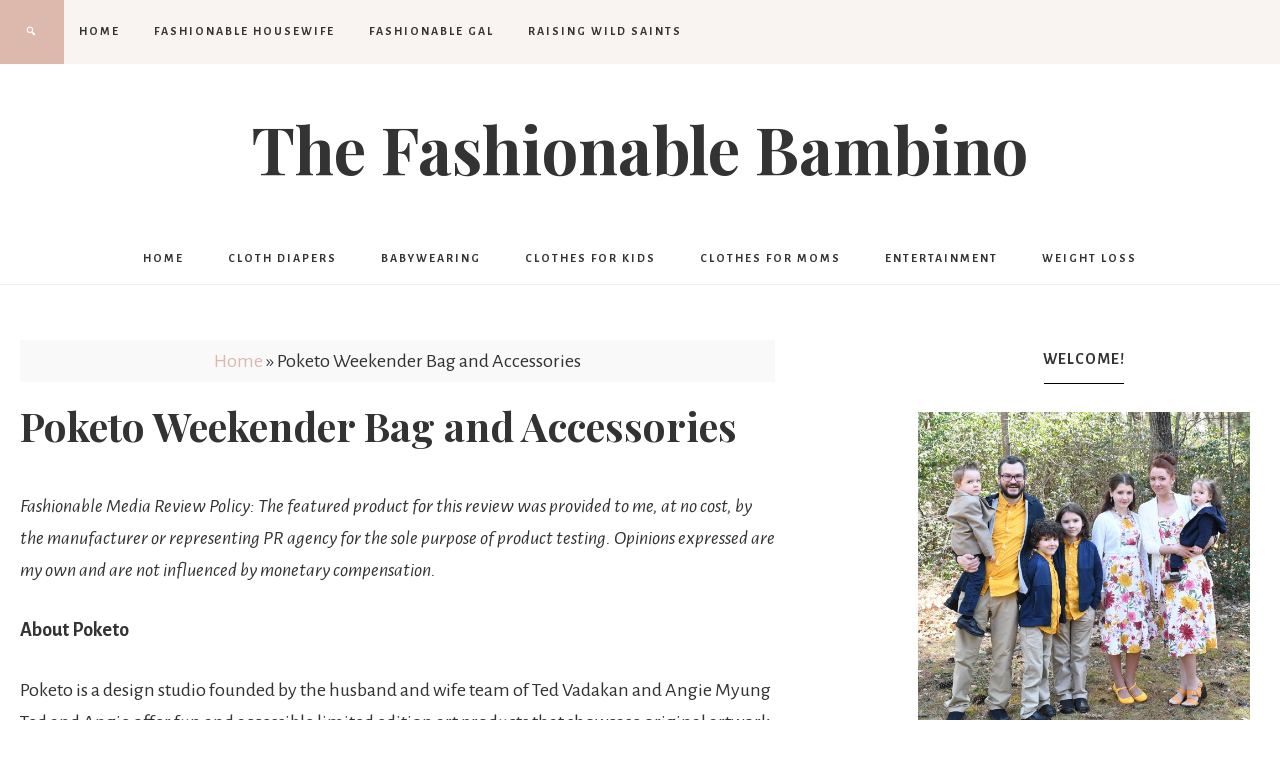

--- FILE ---
content_type: text/html; charset=UTF-8
request_url: https://www.thefashionablebambino.com/2010/09/04/poketo-weekender-bag-and-accessories/
body_size: 13467
content:
<!DOCTYPE html>
<html lang="en-US">
<head >
<meta charset="UTF-8" />
<meta name="viewport" content="width=device-width, initial-scale=1" />
<!-- Start GADSWPV-3.17 --><script defer type="text/javascript" src="//bcdn.grmtas.com/pub/ga_pub_10801.js"></script><!-- End GADSWPV-3.17 --><meta name='robots' content='index, follow, max-image-preview:large, max-snippet:-1, max-video-preview:-1' />

	<!-- This site is optimized with the Yoast SEO plugin v26.6 - https://yoast.com/wordpress/plugins/seo/ -->
	<title>Poketo Weekender Bag and Accessories - The Fashionable Bambino</title>
	<link rel="canonical" href="https://www.thefashionablebambino.com/2010/09/04/poketo-weekender-bag-and-accessories/" />
	<meta property="og:locale" content="en_US" />
	<meta property="og:type" content="article" />
	<meta property="og:title" content="Poketo Weekender Bag and Accessories - The Fashionable Bambino" />
	<meta property="og:description" content="Fashionable Media Review Policy: The featured product for this review was provided to me, at no cost, by the manufacturer or representing PR agency for the sole purpose of product testing. Opinions expressed are my own and are not influenced by monetary compensation. About Poketo Poketo is a design studio founded by the husband and ... Read More about Poketo Weekender Bag and Accessories" />
	<meta property="og:url" content="https://www.thefashionablebambino.com/2010/09/04/poketo-weekender-bag-and-accessories/" />
	<meta property="og:site_name" content="The Fashionable Bambino" />
	<meta property="article:publisher" content="https://www.facebook.com/TheFashionableBambino" />
	<meta property="article:published_time" content="2010-09-04T12:00:13+00:00" />
	<meta property="og:image" content="https://www.thefashionablebambino.com/wp-content/uploads/2010/09/FUNDERBURGH-UMBRELLA-L-490x423.jpg" />
	<meta name="author" content="Theresa Gould" />
	<meta name="twitter:card" content="summary_large_image" />
	<meta name="twitter:creator" content="@fashionablebaby" />
	<meta name="twitter:site" content="@fashionablebaby" />
	<meta name="twitter:label1" content="Written by" />
	<meta name="twitter:data1" content="Theresa Gould" />
	<meta name="twitter:label2" content="Est. reading time" />
	<meta name="twitter:data2" content="2 minutes" />
	<script type="application/ld+json" class="yoast-schema-graph">{"@context":"https://schema.org","@graph":[{"@type":"Article","@id":"https://www.thefashionablebambino.com/2010/09/04/poketo-weekender-bag-and-accessories/#article","isPartOf":{"@id":"https://www.thefashionablebambino.com/2010/09/04/poketo-weekender-bag-and-accessories/"},"author":{"name":"Theresa Gould","@id":"https://www.thefashionablebambino.com/#/schema/person/539a7fd614a0c678280fef40119b0863"},"headline":"Poketo Weekender Bag and Accessories","datePublished":"2010-09-04T12:00:13+00:00","mainEntityOfPage":{"@id":"https://www.thefashionablebambino.com/2010/09/04/poketo-weekender-bag-and-accessories/"},"wordCount":375,"publisher":{"@id":"https://www.thefashionablebambino.com/#organization"},"image":{"@id":"https://www.thefashionablebambino.com/2010/09/04/poketo-weekender-bag-and-accessories/#primaryimage"},"thumbnailUrl":"https://www.thefashionablebambino.com/wp-content/uploads/2010/09/FUNDERBURGH-UMBRELLA-L-490x423.jpg","keywords":["Bags &amp; Totes","Diaper Bag","Handbag","Poketo","Poketo at Target","Poketo Weekender Bag","Umbrella","Water Bottle","Weekender Bag"],"articleSection":["Bags &amp; Totes"],"inLanguage":"en-US"},{"@type":"WebPage","@id":"https://www.thefashionablebambino.com/2010/09/04/poketo-weekender-bag-and-accessories/","url":"https://www.thefashionablebambino.com/2010/09/04/poketo-weekender-bag-and-accessories/","name":"Poketo Weekender Bag and Accessories - The Fashionable Bambino","isPartOf":{"@id":"https://www.thefashionablebambino.com/#website"},"primaryImageOfPage":{"@id":"https://www.thefashionablebambino.com/2010/09/04/poketo-weekender-bag-and-accessories/#primaryimage"},"image":{"@id":"https://www.thefashionablebambino.com/2010/09/04/poketo-weekender-bag-and-accessories/#primaryimage"},"thumbnailUrl":"https://www.thefashionablebambino.com/wp-content/uploads/2010/09/FUNDERBURGH-UMBRELLA-L-490x423.jpg","datePublished":"2010-09-04T12:00:13+00:00","breadcrumb":{"@id":"https://www.thefashionablebambino.com/2010/09/04/poketo-weekender-bag-and-accessories/#breadcrumb"},"inLanguage":"en-US","potentialAction":[{"@type":"ReadAction","target":["https://www.thefashionablebambino.com/2010/09/04/poketo-weekender-bag-and-accessories/"]}]},{"@type":"ImageObject","inLanguage":"en-US","@id":"https://www.thefashionablebambino.com/2010/09/04/poketo-weekender-bag-and-accessories/#primaryimage","url":"https://www.thefashionablebambino.com/wp-content/uploads/2010/09/FUNDERBURGH-UMBRELLA-L.jpg","contentUrl":"https://www.thefashionablebambino.com/wp-content/uploads/2010/09/FUNDERBURGH-UMBRELLA-L.jpg","width":660,"height":570},{"@type":"BreadcrumbList","@id":"https://www.thefashionablebambino.com/2010/09/04/poketo-weekender-bag-and-accessories/#breadcrumb","itemListElement":[{"@type":"ListItem","position":1,"name":"Home","item":"https://www.thefashionablebambino.com/"},{"@type":"ListItem","position":2,"name":"Poketo Weekender Bag and Accessories"}]},{"@type":"WebSite","@id":"https://www.thefashionablebambino.com/#website","url":"https://www.thefashionablebambino.com/","name":"The Fashionable Bambino","description":"Everything for making your baby fashionable!","publisher":{"@id":"https://www.thefashionablebambino.com/#organization"},"potentialAction":[{"@type":"SearchAction","target":{"@type":"EntryPoint","urlTemplate":"https://www.thefashionablebambino.com/?s={search_term_string}"},"query-input":{"@type":"PropertyValueSpecification","valueRequired":true,"valueName":"search_term_string"}}],"inLanguage":"en-US"},{"@type":"Organization","@id":"https://www.thefashionablebambino.com/#organization","name":"The Fashionable Bambino","url":"https://www.thefashionablebambino.com/","logo":{"@type":"ImageObject","inLanguage":"en-US","@id":"https://www.thefashionablebambino.com/#/schema/logo/image/","url":"https://www.thefashionablebambino.com/wp-content/uploads/2009/11/bambinoheader.jpg","contentUrl":"https://www.thefashionablebambino.com/wp-content/uploads/2009/11/bambinoheader.jpg","width":300,"height":240,"caption":"The Fashionable Bambino"},"image":{"@id":"https://www.thefashionablebambino.com/#/schema/logo/image/"},"sameAs":["https://www.facebook.com/TheFashionableBambino","https://x.com/fashionablebaby"]},{"@type":"Person","@id":"https://www.thefashionablebambino.com/#/schema/person/539a7fd614a0c678280fef40119b0863","name":"Theresa Gould","image":{"@type":"ImageObject","inLanguage":"en-US","@id":"https://www.thefashionablebambino.com/#/schema/person/image/","url":"https://secure.gravatar.com/avatar/fe637f14f7c9866f2f0a590748d11eeb36ea0315dbb3794efeda76a7f8b2f72f?s=96&d=mm&r=g","contentUrl":"https://secure.gravatar.com/avatar/fe637f14f7c9866f2f0a590748d11eeb36ea0315dbb3794efeda76a7f8b2f72f?s=96&d=mm&r=g","caption":"Theresa Gould"},"description":"Homeschooling, breastfeeding, cloth diapering, natural parenting mom to 8 beautiful children!","url":"https://www.thefashionablebambino.com/author/theresa/"}]}</script>
	<!-- / Yoast SEO plugin. -->


<link rel='dns-prefetch' href='//fonts.googleapis.com' />
<link rel='dns-prefetch' href='//code.ionicframework.com' />
<link rel='dns-prefetch' href='//pro.ip-api.com' />
<link rel='dns-prefetch' href='//js.sddan.com' />
<link rel='dns-prefetch' href='//secure.adnxs.com' />
<link rel='dns-prefetch' href='//ib.adnxs.com' />
<link rel='dns-prefetch' href='//prebid.adnxs.com' />
<link rel='dns-prefetch' href='//as.casalemedia.com' />
<link rel='dns-prefetch' href='//fastlane.rubiconproject.com' />
<link rel='dns-prefetch' href='//amazon-adsystem.com' />
<link rel='dns-prefetch' href='//ads.pubmatic.com' />
<link rel='dns-prefetch' href='//ap.lijit.com' />
<link rel='dns-prefetch' href='//g2.gumgum.com' />
<link rel='dns-prefetch' href='//ps.eyeota.net' />
<link rel='dns-prefetch' href='//googlesyndication.com' />
<link rel="alternate" type="application/rss+xml" title="The Fashionable Bambino &raquo; Feed" href="https://www.thefashionablebambino.com/feed/" />
<link rel="alternate" type="application/rss+xml" title="The Fashionable Bambino &raquo; Comments Feed" href="https://www.thefashionablebambino.com/comments/feed/" />
<link rel="alternate" type="application/rss+xml" title="The Fashionable Bambino &raquo; Poketo Weekender Bag and Accessories Comments Feed" href="https://www.thefashionablebambino.com/2010/09/04/poketo-weekender-bag-and-accessories/feed/" />
<link rel="alternate" title="oEmbed (JSON)" type="application/json+oembed" href="https://www.thefashionablebambino.com/wp-json/oembed/1.0/embed?url=https%3A%2F%2Fwww.thefashionablebambino.com%2F2010%2F09%2F04%2Fpoketo-weekender-bag-and-accessories%2F" />
<link rel="alternate" title="oEmbed (XML)" type="text/xml+oembed" href="https://www.thefashionablebambino.com/wp-json/oembed/1.0/embed?url=https%3A%2F%2Fwww.thefashionablebambino.com%2F2010%2F09%2F04%2Fpoketo-weekender-bag-and-accessories%2F&#038;format=xml" />
<style id='wp-img-auto-sizes-contain-inline-css' type='text/css'>
img:is([sizes=auto i],[sizes^="auto," i]){contain-intrinsic-size:3000px 1500px}
/*# sourceURL=wp-img-auto-sizes-contain-inline-css */
</style>
<link rel='stylesheet' id='beloved-theme-css' href='https://www.thefashionablebambino.com/wp-content/themes/restored316-beloved/style.css?ver=1.0.0' type='text/css' media='all' />
<style id='wp-emoji-styles-inline-css' type='text/css'>

	img.wp-smiley, img.emoji {
		display: inline !important;
		border: none !important;
		box-shadow: none !important;
		height: 1em !important;
		width: 1em !important;
		margin: 0 0.07em !important;
		vertical-align: -0.1em !important;
		background: none !important;
		padding: 0 !important;
	}
/*# sourceURL=wp-emoji-styles-inline-css */
</style>
<style id='wp-block-library-inline-css' type='text/css'>
:root{--wp-block-synced-color:#7a00df;--wp-block-synced-color--rgb:122,0,223;--wp-bound-block-color:var(--wp-block-synced-color);--wp-editor-canvas-background:#ddd;--wp-admin-theme-color:#007cba;--wp-admin-theme-color--rgb:0,124,186;--wp-admin-theme-color-darker-10:#006ba1;--wp-admin-theme-color-darker-10--rgb:0,107,160.5;--wp-admin-theme-color-darker-20:#005a87;--wp-admin-theme-color-darker-20--rgb:0,90,135;--wp-admin-border-width-focus:2px}@media (min-resolution:192dpi){:root{--wp-admin-border-width-focus:1.5px}}.wp-element-button{cursor:pointer}:root .has-very-light-gray-background-color{background-color:#eee}:root .has-very-dark-gray-background-color{background-color:#313131}:root .has-very-light-gray-color{color:#eee}:root .has-very-dark-gray-color{color:#313131}:root .has-vivid-green-cyan-to-vivid-cyan-blue-gradient-background{background:linear-gradient(135deg,#00d084,#0693e3)}:root .has-purple-crush-gradient-background{background:linear-gradient(135deg,#34e2e4,#4721fb 50%,#ab1dfe)}:root .has-hazy-dawn-gradient-background{background:linear-gradient(135deg,#faaca8,#dad0ec)}:root .has-subdued-olive-gradient-background{background:linear-gradient(135deg,#fafae1,#67a671)}:root .has-atomic-cream-gradient-background{background:linear-gradient(135deg,#fdd79a,#004a59)}:root .has-nightshade-gradient-background{background:linear-gradient(135deg,#330968,#31cdcf)}:root .has-midnight-gradient-background{background:linear-gradient(135deg,#020381,#2874fc)}:root{--wp--preset--font-size--normal:16px;--wp--preset--font-size--huge:42px}.has-regular-font-size{font-size:1em}.has-larger-font-size{font-size:2.625em}.has-normal-font-size{font-size:var(--wp--preset--font-size--normal)}.has-huge-font-size{font-size:var(--wp--preset--font-size--huge)}.has-text-align-center{text-align:center}.has-text-align-left{text-align:left}.has-text-align-right{text-align:right}.has-fit-text{white-space:nowrap!important}#end-resizable-editor-section{display:none}.aligncenter{clear:both}.items-justified-left{justify-content:flex-start}.items-justified-center{justify-content:center}.items-justified-right{justify-content:flex-end}.items-justified-space-between{justify-content:space-between}.screen-reader-text{border:0;clip-path:inset(50%);height:1px;margin:-1px;overflow:hidden;padding:0;position:absolute;width:1px;word-wrap:normal!important}.screen-reader-text:focus{background-color:#ddd;clip-path:none;color:#444;display:block;font-size:1em;height:auto;left:5px;line-height:normal;padding:15px 23px 14px;text-decoration:none;top:5px;width:auto;z-index:100000}html :where(.has-border-color){border-style:solid}html :where([style*=border-top-color]){border-top-style:solid}html :where([style*=border-right-color]){border-right-style:solid}html :where([style*=border-bottom-color]){border-bottom-style:solid}html :where([style*=border-left-color]){border-left-style:solid}html :where([style*=border-width]){border-style:solid}html :where([style*=border-top-width]){border-top-style:solid}html :where([style*=border-right-width]){border-right-style:solid}html :where([style*=border-bottom-width]){border-bottom-style:solid}html :where([style*=border-left-width]){border-left-style:solid}html :where(img[class*=wp-image-]){height:auto;max-width:100%}:where(figure){margin:0 0 1em}html :where(.is-position-sticky){--wp-admin--admin-bar--position-offset:var(--wp-admin--admin-bar--height,0px)}@media screen and (max-width:600px){html :where(.is-position-sticky){--wp-admin--admin-bar--position-offset:0px}}

/*# sourceURL=wp-block-library-inline-css */
</style><style id='global-styles-inline-css' type='text/css'>
:root{--wp--preset--aspect-ratio--square: 1;--wp--preset--aspect-ratio--4-3: 4/3;--wp--preset--aspect-ratio--3-4: 3/4;--wp--preset--aspect-ratio--3-2: 3/2;--wp--preset--aspect-ratio--2-3: 2/3;--wp--preset--aspect-ratio--16-9: 16/9;--wp--preset--aspect-ratio--9-16: 9/16;--wp--preset--color--black: #000000;--wp--preset--color--cyan-bluish-gray: #abb8c3;--wp--preset--color--white: #ffffff;--wp--preset--color--pale-pink: #f78da7;--wp--preset--color--vivid-red: #cf2e2e;--wp--preset--color--luminous-vivid-orange: #ff6900;--wp--preset--color--luminous-vivid-amber: #fcb900;--wp--preset--color--light-green-cyan: #7bdcb5;--wp--preset--color--vivid-green-cyan: #00d084;--wp--preset--color--pale-cyan-blue: #8ed1fc;--wp--preset--color--vivid-cyan-blue: #0693e3;--wp--preset--color--vivid-purple: #9b51e0;--wp--preset--color--light-gray: #f9f9f9;--wp--preset--color--light-pink: #fbf5f3;--wp--preset--color--medium-pink: #f0dcd5;--wp--preset--color--dark-pink: #dcb8ad;--wp--preset--color--dark-gray: #333;--wp--preset--gradient--vivid-cyan-blue-to-vivid-purple: linear-gradient(135deg,rgb(6,147,227) 0%,rgb(155,81,224) 100%);--wp--preset--gradient--light-green-cyan-to-vivid-green-cyan: linear-gradient(135deg,rgb(122,220,180) 0%,rgb(0,208,130) 100%);--wp--preset--gradient--luminous-vivid-amber-to-luminous-vivid-orange: linear-gradient(135deg,rgb(252,185,0) 0%,rgb(255,105,0) 100%);--wp--preset--gradient--luminous-vivid-orange-to-vivid-red: linear-gradient(135deg,rgb(255,105,0) 0%,rgb(207,46,46) 100%);--wp--preset--gradient--very-light-gray-to-cyan-bluish-gray: linear-gradient(135deg,rgb(238,238,238) 0%,rgb(169,184,195) 100%);--wp--preset--gradient--cool-to-warm-spectrum: linear-gradient(135deg,rgb(74,234,220) 0%,rgb(151,120,209) 20%,rgb(207,42,186) 40%,rgb(238,44,130) 60%,rgb(251,105,98) 80%,rgb(254,248,76) 100%);--wp--preset--gradient--blush-light-purple: linear-gradient(135deg,rgb(255,206,236) 0%,rgb(152,150,240) 100%);--wp--preset--gradient--blush-bordeaux: linear-gradient(135deg,rgb(254,205,165) 0%,rgb(254,45,45) 50%,rgb(107,0,62) 100%);--wp--preset--gradient--luminous-dusk: linear-gradient(135deg,rgb(255,203,112) 0%,rgb(199,81,192) 50%,rgb(65,88,208) 100%);--wp--preset--gradient--pale-ocean: linear-gradient(135deg,rgb(255,245,203) 0%,rgb(182,227,212) 50%,rgb(51,167,181) 100%);--wp--preset--gradient--electric-grass: linear-gradient(135deg,rgb(202,248,128) 0%,rgb(113,206,126) 100%);--wp--preset--gradient--midnight: linear-gradient(135deg,rgb(2,3,129) 0%,rgb(40,116,252) 100%);--wp--preset--font-size--small: 12px;--wp--preset--font-size--medium: 20px;--wp--preset--font-size--large: 20px;--wp--preset--font-size--x-large: 42px;--wp--preset--font-size--normal: 16px;--wp--preset--font-size--larger: 24px;--wp--preset--spacing--20: 0.44rem;--wp--preset--spacing--30: 0.67rem;--wp--preset--spacing--40: 1rem;--wp--preset--spacing--50: 1.5rem;--wp--preset--spacing--60: 2.25rem;--wp--preset--spacing--70: 3.38rem;--wp--preset--spacing--80: 5.06rem;--wp--preset--shadow--natural: 6px 6px 9px rgba(0, 0, 0, 0.2);--wp--preset--shadow--deep: 12px 12px 50px rgba(0, 0, 0, 0.4);--wp--preset--shadow--sharp: 6px 6px 0px rgba(0, 0, 0, 0.2);--wp--preset--shadow--outlined: 6px 6px 0px -3px rgb(255, 255, 255), 6px 6px rgb(0, 0, 0);--wp--preset--shadow--crisp: 6px 6px 0px rgb(0, 0, 0);}:where(.is-layout-flex){gap: 0.5em;}:where(.is-layout-grid){gap: 0.5em;}body .is-layout-flex{display: flex;}.is-layout-flex{flex-wrap: wrap;align-items: center;}.is-layout-flex > :is(*, div){margin: 0;}body .is-layout-grid{display: grid;}.is-layout-grid > :is(*, div){margin: 0;}:where(.wp-block-columns.is-layout-flex){gap: 2em;}:where(.wp-block-columns.is-layout-grid){gap: 2em;}:where(.wp-block-post-template.is-layout-flex){gap: 1.25em;}:where(.wp-block-post-template.is-layout-grid){gap: 1.25em;}.has-black-color{color: var(--wp--preset--color--black) !important;}.has-cyan-bluish-gray-color{color: var(--wp--preset--color--cyan-bluish-gray) !important;}.has-white-color{color: var(--wp--preset--color--white) !important;}.has-pale-pink-color{color: var(--wp--preset--color--pale-pink) !important;}.has-vivid-red-color{color: var(--wp--preset--color--vivid-red) !important;}.has-luminous-vivid-orange-color{color: var(--wp--preset--color--luminous-vivid-orange) !important;}.has-luminous-vivid-amber-color{color: var(--wp--preset--color--luminous-vivid-amber) !important;}.has-light-green-cyan-color{color: var(--wp--preset--color--light-green-cyan) !important;}.has-vivid-green-cyan-color{color: var(--wp--preset--color--vivid-green-cyan) !important;}.has-pale-cyan-blue-color{color: var(--wp--preset--color--pale-cyan-blue) !important;}.has-vivid-cyan-blue-color{color: var(--wp--preset--color--vivid-cyan-blue) !important;}.has-vivid-purple-color{color: var(--wp--preset--color--vivid-purple) !important;}.has-black-background-color{background-color: var(--wp--preset--color--black) !important;}.has-cyan-bluish-gray-background-color{background-color: var(--wp--preset--color--cyan-bluish-gray) !important;}.has-white-background-color{background-color: var(--wp--preset--color--white) !important;}.has-pale-pink-background-color{background-color: var(--wp--preset--color--pale-pink) !important;}.has-vivid-red-background-color{background-color: var(--wp--preset--color--vivid-red) !important;}.has-luminous-vivid-orange-background-color{background-color: var(--wp--preset--color--luminous-vivid-orange) !important;}.has-luminous-vivid-amber-background-color{background-color: var(--wp--preset--color--luminous-vivid-amber) !important;}.has-light-green-cyan-background-color{background-color: var(--wp--preset--color--light-green-cyan) !important;}.has-vivid-green-cyan-background-color{background-color: var(--wp--preset--color--vivid-green-cyan) !important;}.has-pale-cyan-blue-background-color{background-color: var(--wp--preset--color--pale-cyan-blue) !important;}.has-vivid-cyan-blue-background-color{background-color: var(--wp--preset--color--vivid-cyan-blue) !important;}.has-vivid-purple-background-color{background-color: var(--wp--preset--color--vivid-purple) !important;}.has-black-border-color{border-color: var(--wp--preset--color--black) !important;}.has-cyan-bluish-gray-border-color{border-color: var(--wp--preset--color--cyan-bluish-gray) !important;}.has-white-border-color{border-color: var(--wp--preset--color--white) !important;}.has-pale-pink-border-color{border-color: var(--wp--preset--color--pale-pink) !important;}.has-vivid-red-border-color{border-color: var(--wp--preset--color--vivid-red) !important;}.has-luminous-vivid-orange-border-color{border-color: var(--wp--preset--color--luminous-vivid-orange) !important;}.has-luminous-vivid-amber-border-color{border-color: var(--wp--preset--color--luminous-vivid-amber) !important;}.has-light-green-cyan-border-color{border-color: var(--wp--preset--color--light-green-cyan) !important;}.has-vivid-green-cyan-border-color{border-color: var(--wp--preset--color--vivid-green-cyan) !important;}.has-pale-cyan-blue-border-color{border-color: var(--wp--preset--color--pale-cyan-blue) !important;}.has-vivid-cyan-blue-border-color{border-color: var(--wp--preset--color--vivid-cyan-blue) !important;}.has-vivid-purple-border-color{border-color: var(--wp--preset--color--vivid-purple) !important;}.has-vivid-cyan-blue-to-vivid-purple-gradient-background{background: var(--wp--preset--gradient--vivid-cyan-blue-to-vivid-purple) !important;}.has-light-green-cyan-to-vivid-green-cyan-gradient-background{background: var(--wp--preset--gradient--light-green-cyan-to-vivid-green-cyan) !important;}.has-luminous-vivid-amber-to-luminous-vivid-orange-gradient-background{background: var(--wp--preset--gradient--luminous-vivid-amber-to-luminous-vivid-orange) !important;}.has-luminous-vivid-orange-to-vivid-red-gradient-background{background: var(--wp--preset--gradient--luminous-vivid-orange-to-vivid-red) !important;}.has-very-light-gray-to-cyan-bluish-gray-gradient-background{background: var(--wp--preset--gradient--very-light-gray-to-cyan-bluish-gray) !important;}.has-cool-to-warm-spectrum-gradient-background{background: var(--wp--preset--gradient--cool-to-warm-spectrum) !important;}.has-blush-light-purple-gradient-background{background: var(--wp--preset--gradient--blush-light-purple) !important;}.has-blush-bordeaux-gradient-background{background: var(--wp--preset--gradient--blush-bordeaux) !important;}.has-luminous-dusk-gradient-background{background: var(--wp--preset--gradient--luminous-dusk) !important;}.has-pale-ocean-gradient-background{background: var(--wp--preset--gradient--pale-ocean) !important;}.has-electric-grass-gradient-background{background: var(--wp--preset--gradient--electric-grass) !important;}.has-midnight-gradient-background{background: var(--wp--preset--gradient--midnight) !important;}.has-small-font-size{font-size: var(--wp--preset--font-size--small) !important;}.has-medium-font-size{font-size: var(--wp--preset--font-size--medium) !important;}.has-large-font-size{font-size: var(--wp--preset--font-size--large) !important;}.has-x-large-font-size{font-size: var(--wp--preset--font-size--x-large) !important;}
/*# sourceURL=global-styles-inline-css */
</style>

<style id='classic-theme-styles-inline-css' type='text/css'>
/*! This file is auto-generated */
.wp-block-button__link{color:#fff;background-color:#32373c;border-radius:9999px;box-shadow:none;text-decoration:none;padding:calc(.667em + 2px) calc(1.333em + 2px);font-size:1.125em}.wp-block-file__button{background:#32373c;color:#fff;text-decoration:none}
/*# sourceURL=/wp-includes/css/classic-themes.min.css */
</style>
<link rel='stylesheet' id='google-font-css' href='//fonts.googleapis.com/css?family=Alegreya+Sans%3A400%2C400i%2C700%2C700i%7CCantarell%3A700%7CPlayfair+Display%3A700%2C700i&#038;ver=6.9' type='text/css' media='all' />
<link rel='stylesheet' id='ionicons-css' href='//code.ionicframework.com/ionicons/2.0.1/css/ionicons.min.css?ver=1.0.0' type='text/css' media='all' />
<link rel='stylesheet' id='dashicons-css' href='https://www.thefashionablebambino.com/wp-includes/css/dashicons.min.css?ver=6.9' type='text/css' media='all' />
<link rel='stylesheet' id='beloved-gutenberg-css' href='https://www.thefashionablebambino.com/wp-content/themes/restored316-beloved/lib/gutenberg/front-end.css?ver=1.0.0' type='text/css' media='all' />
<script type="text/javascript" src="https://www.thefashionablebambino.com/wp-includes/js/jquery/jquery.min.js?ver=3.7.1" id="jquery-core-js"></script>
<script type="text/javascript" src="https://www.thefashionablebambino.com/wp-includes/js/jquery/jquery-migrate.min.js?ver=3.4.1" id="jquery-migrate-js"></script>
<script type="text/javascript" src="https://www.thefashionablebambino.com/wp-content/themes/restored316-beloved/js/global.js?ver=1.0.0" id="beloved-global-script-js"></script>
<link rel="https://api.w.org/" href="https://www.thefashionablebambino.com/wp-json/" /><link rel="alternate" title="JSON" type="application/json" href="https://www.thefashionablebambino.com/wp-json/wp/v2/posts/13652" /><link rel="EditURI" type="application/rsd+xml" title="RSD" href="https://www.thefashionablebambino.com/xmlrpc.php?rsd" />
<meta name="generator" content="WordPress 6.9" />
<link rel='shortlink' href='https://www.thefashionablebambino.com/?p=13652' />
<meta name="gads" content="3.17" /><link rel="icon" href="https://www.thefashionablebambino.com/wp-content/themes/restored316-beloved/images/favicon.ico" />
<!--meta name="google-site-verification" content="a96_ME2JL64xnNtOlK1jNV5SBU4JVPMDvjW-xDSMtGM" /-->

<!-- Global site tag (gtag.js) - Google Analytics -->
<script async src="https://www.googletagmanager.com/gtag/js?id=UA-5465409-2"></script>
<script>
  window.dataLayer = window.dataLayer || [];
  function gtag(){dataLayer.push(arguments);}
  gtag('js', new Date());

  gtag('config', 'UA-5465409-2');
</script>
</head>
<body class="wp-singular post-template-default single single-post postid-13652 single-format-standard wp-embed-responsive wp-theme-genesis wp-child-theme-restored316-beloved header-image header-full-width content-sidebar genesis-breadcrumbs-visible genesis-footer-widgets-visible theme-blackpink">
<!-- Start GADSWPV-3.17 --><!-- End GADSWPV-3.17 --><div class="site-container"><nav class="nav-primary" aria-label="Main"><div class="wrap"><ul id="menu-sites" class="menu genesis-nav-menu menu-primary"><li id="menu-item-27325" class="menu-item menu-item-type-custom menu-item-object-custom menu-item-home menu-item-27325"><a href="https://www.thefashionablebambino.com/"><span >HOME</span></a></li>
<li id="menu-item-25167" class="menu-item menu-item-type-custom menu-item-object-custom menu-item-25167"><a href="http://www.thefashionablehousewife.com"><span >Fashionable Housewife</span></a></li>
<li id="menu-item-25196" class="menu-item menu-item-type-custom menu-item-object-custom menu-item-25196"><a href="http://www.thefashionablegal.com"><span >Fashionable Gal</span></a></li>
<li id="menu-item-64103" class="menu-item menu-item-type-custom menu-item-object-custom menu-item-64103"><a href="https://www.raisingwildsaints.com"><span >Raising Wild Saints</span></a></li>
<li class="search"><a id="main-nav-search-link" class="icon-search"></a><div class="search-div"><form class="search-form" method="get" action="https://www.thefashionablebambino.com/" role="search"><input class="search-form-input" type="search" name="s" id="searchform-1" placeholder="Search . . ."><input class="search-form-submit" type="submit" value="Go"><meta content="https://www.thefashionablebambino.com/?s={s}"></form></div></li></ul></div></nav><header class="site-header"><div class="wrap"><div class="title-area"><p class="site-title"><a href="https://www.thefashionablebambino.com/">The Fashionable Bambino</a></p></div></div></header><nav class="nav-secondary" aria-label="Secondary"><div class="wrap"><ul id="menu-under-header" class="menu genesis-nav-menu menu-secondary"><li id="menu-item-27930" class="home menu-item menu-item-type-custom menu-item-object-custom menu-item-27930"><a href="/index.php"><span >home</span></a></li>
<li id="menu-item-27327" class="menu-item menu-item-type-taxonomy menu-item-object-category menu-item-27327"><a href="https://www.thefashionablebambino.com/category/parenting/diapering/"><span >Cloth Diapers</span></a></li>
<li id="menu-item-27328" class="menu-item menu-item-type-taxonomy menu-item-object-category menu-item-27328"><a href="https://www.thefashionablebambino.com/category/parenting/babywearing/"><span >Babywearing</span></a></li>
<li id="menu-item-25171" class="menu-item menu-item-type-taxonomy menu-item-object-category menu-item-has-children menu-item-25171"><a href="https://www.thefashionablebambino.com/category/childrens-clothing/"><span >Clothes for Kids</span></a>
<ul class="sub-menu">
	<li id="menu-item-25177" class="menu-item menu-item-type-taxonomy menu-item-object-category menu-item-25177"><a href="https://www.thefashionablebambino.com/category/shoes-for-kids/"><span >Shoes For Kids</span></a></li>
</ul>
</li>
<li id="menu-item-25172" class="menu-item menu-item-type-taxonomy menu-item-object-category menu-item-has-children menu-item-25172"><a href="https://www.thefashionablebambino.com/category/clothes-for-moms/"><span >Clothes for Moms</span></a>
<ul class="sub-menu">
	<li id="menu-item-25178" class="menu-item menu-item-type-taxonomy menu-item-object-category menu-item-25178"><a href="https://www.thefashionablebambino.com/category/shoes-for-mom/"><span >Shoes for Mom</span></a></li>
	<li id="menu-item-25175" class="menu-item menu-item-type-taxonomy menu-item-object-category menu-item-25175"><a href="https://www.thefashionablebambino.com/category/maternity-pregnancy/"><span >Maternity</span></a></li>
	<li id="menu-item-25176" class="menu-item menu-item-type-taxonomy menu-item-object-category menu-item-25176"><a href="https://www.thefashionablebambino.com/category/parenting/breastfeeding/nursing-bras-tops/"><span >Nursing Bras &#038; Tops</span></a></li>
</ul>
</li>
<li id="menu-item-25173" class="menu-item menu-item-type-taxonomy menu-item-object-category menu-item-has-children menu-item-25173"><a href="https://www.thefashionablebambino.com/category/entertainment/"><span >Entertainment</span></a>
<ul class="sub-menu">
	<li id="menu-item-25174" class="menu-item menu-item-type-taxonomy menu-item-object-category menu-item-25174"><a href="https://www.thefashionablebambino.com/category/entertainment/music/"><span >Music</span></a></li>
	<li id="menu-item-25179" class="menu-item menu-item-type-taxonomy menu-item-object-category menu-item-25179"><a href="https://www.thefashionablebambino.com/category/entertainment/technology/"><span >Technology</span></a></li>
</ul>
</li>
<li id="menu-item-25180" class="menu-item menu-item-type-taxonomy menu-item-object-category menu-item-has-children menu-item-25180"><a href="https://www.thefashionablebambino.com/category/health-fitness/weight-loss-health-fitness/"><span >Weight Loss</span></a>
<ul class="sub-menu">
	<li id="menu-item-25181" class="menu-item menu-item-type-taxonomy menu-item-object-category menu-item-25181"><a href="https://www.thefashionablebambino.com/category/health-fitness/"><span >Health &#038; Fitness</span></a></li>
</ul>
</li>
</ul></div></nav><div class="site-inner"><div class="content-sidebar-wrap"><main class="content"><div class="breadcrumb"><span><span><a href="https://www.thefashionablebambino.com/">Home</a></span> » <span class="breadcrumb_last" aria-current="page">Poketo Weekender Bag and Accessories</span></span></div><article class="post-13652 post type-post status-publish format-standard category-bags-totes tag-bags-totes tag-diaper-bag tag-handbag tag-poketo tag-poketo-at-target tag-poketo-weekender-bag tag-umbrella tag-water-bottle tag-weekender-bag entry" aria-label="Poketo Weekender Bag and Accessories"><header class="entry-header"><h1 class="entry-title">Poketo Weekender Bag and Accessories</h1>
</header><div class="entry-content"><p><em>Fashionable Media Review Policy: The featured product for this review was provided to me, at no cost, by the manufacturer or representing PR agency for the sole purpose of product testing. Opinions expressed are my own and are not influenced by monetary compensation.</em></p>
<p><strong>About Poketo</strong></p>
<p>Poketo is a design studio founded by the husband and wife team of Ted Vadakan and Angie Myung Ted and Angie offer fun and accessible limited edition art products that showcase original artwork by Poketoâ€™s community of celebrated international artists<br />
They offer accessories, apparel and home dÃ©corâ€”art for your everyday.</p>
<!-- Start GADSWPV-3.17 --><!-- End GADSWPV-3.17 --><!-- Start GADSWPV-3.17 --><!-- End GADSWPV-3.17 --><!-- Start GADSWPV-3.17 --><!-- End GADSWPV-3.17 --><p>The three products I received from them were designed by artist Dan Funderburgh. Dan is a wallpaper designer and artist based in Brooklyn. His patterns, prints, and installations vary in content, but all demonstrate an unabashed love for decorative arts, with influences ranging from Moorish mosaic to American op art. His work rejects the fabricated schism between art and decoration.</p>
<p><a href="http://www.target.com/Poketo-Swirls-Umbrella-Black/dp/B003N3JN68/ref=sr_1_29?ie=UTF8&#038;searchView=grid5&#038;keywords=poketo&#038;fromGsearch=true&#038;sr=1-29&#038;qid=1280945140&#038;rh=&#038;searchRank=target104545&#038;id=Poketo%20Swirls%20Umbrella%20Black&#038;node=1038576|1287991011&#038;searchSize=30&#038;searchPage=1&#038;searchNodeID=1038576|1287991011&#038;searchBinNameList=subjectbin,price,target_com_primary_color-bin,target_com_size-bin,target_com_brand-bin&#038;frombrowse=0"><br />
Umbrella</a></p>
<p><a href="https://www.thefashionablebambino.com/wp-content/uploads/2010/09/FUNDERBURGH-UMBRELLA-L.jpg"><img decoding="async" src="https://www.thefashionablebambino.com/wp-content/uploads/2010/09/FUNDERBURGH-UMBRELLA-L-490x423.jpg" alt="" title="FUNDERBURGH-UMBRELLA-L" width="490" height="423" class="aligncenter size-large wp-image-14240" /></a></p>
<p><a href="http://www.target.com/Poketo-Swirls-Water-Bottle-Black/dp/B003N49BGY/ref=sr_1_5?ie=UTF8&#038;searchView=grid5&#038;keywords=poketo&#038;fromGsearch=true&#038;sr=1-5&#038;qid=12809451">Water Bottle </a></p>
<p><a href="https://www.thefashionablebambino.com/wp-content/uploads/2010/09/FUNDERBURGH-BOTTLE-L.jpg"><img decoding="async" src="https://www.thefashionablebambino.com/wp-content/uploads/2010/09/FUNDERBURGH-BOTTLE-L-490x423.jpg" alt="" title="FUNDERBURGH-BOTTLE-L" width="490" height="423" class="aligncenter size-large wp-image-14241" /></a></p>
<p><a href="http://www.target.com/Poketo-Swirls-Large-Pocket-Tote/dp/B003N3GKAA/ref=sr_1_25?ie=UTF8&#038;searchView=grid5&#038;keywords=poketo&#038;fromGsearch=true&#038;sr=1-25&#038;qid=1280945140&#038;rh=&#038;searchRank=target104545&#038;id=Poketo%20Swirls%20Large%20Pocket%20Tote&#038;node=1038576|1287991011&#038;searchSize=30&#038;searchPage=1&#038;searchNodeID=1038576|1287991011&#038;searchBinNameList=subjectbin,price,target_com_primary_color-bin,target_com_size-bin,target_com_brand-bin&#038;frombrowse=0">Weekender Bag</a></p>
<p><a href="https://www.thefashionablebambino.com/wp-content/uploads/2010/09/FUNDERBURGH-WEEKENDER-L.jpg"><img loading="lazy" decoding="async" src="https://www.thefashionablebambino.com/wp-content/uploads/2010/09/FUNDERBURGH-WEEKENDER-L-490x423.jpg" alt="" title="FUNDERBURGH-WEEKENDER-L" width="490" height="423" class="aligncenter size-large wp-image-14242" /></a><br />
<strong><br />
My Review</strong></p>
<p>I really like these products. I especially like the unique design that Dan Funderburgh has created for them. The umbrella is like most umbrellas on the market and probably would not survive under strong gusts of wind, but very functional in rainy weather. The weekender bag is extremely roomy. It has an inside zipper pocket, plus 2 outside pockets. The straps are similar to what sturdy tote bags have for handles, so it appears that it could carry heavy loads and withstand the weight. The bag closes with a single magnetic snap. I am seriously considering using this as an extra diaper bag with all the things we will have to cart around with three children under four. I don&#8217;t think I&#8217;d use this bag for books though since the lining is made of thin polyester and may be punctured or ripped by the corner of a hardcover book.</p>
<p>The water bottle seems to have a distinct odor that concerns me, so I don&#8217;t think water will be able to sit in it for extended periods of time or the odor may taint the taste of the water. </p>
<p>You may visit <a href="http://www.poketo.com">Poketo.com</a> for more information about the company and additional product lines.</p>
</div><footer class="entry-footer"></footer></article><div class="adjacent-entry-pagination pagination"><div class="pagination-previous alignleft"><a href="https://www.thefashionablebambino.com/2010/09/03/kikou-a-unique-and-fashionable-clothing-cover-up/" rel="prev"><span class="screen-reader-text">Previous Post: </span><span class="adjacent-post-link">&#xAB; Kikou &#8211; A Unique and Fashionable Clothing Cover-up</span></a></div><div class="pagination-next alignright"><a href="https://www.thefashionablebambino.com/2010/09/05/fashions-night-out/" rel="next"><span class="screen-reader-text">Next Post: </span><span class="adjacent-post-link">Fashions Night Out &#xBB;</span></a></div></div><h2 class="screen-reader-text">Reader Interactions</h2><div class="entry-comments" id="comments"><h3>Comments</h3><ol class="comment-list">
	<li class="comment even thread-even depth-1" id="comment-7546">
	<article id="article-comment-7546">

		
		<header class="comment-header">
			<p class="comment-author">
				<img alt='' src='https://secure.gravatar.com/avatar/9b3f4f995f38015afc3dd7ee3b8ddedea9ea2e6f9b5abf0066b402a3888822b2?s=96&#038;d=mm&#038;r=g' srcset='https://secure.gravatar.com/avatar/9b3f4f995f38015afc3dd7ee3b8ddedea9ea2e6f9b5abf0066b402a3888822b2?s=192&#038;d=mm&#038;r=g 2x' class='avatar avatar-96 photo' height='96' width='96' loading='lazy' decoding='async'/><span class="comment-author-name"><a href="http://anonymouseandcheese.wordpress.com" class="comment-author-link" rel="external nofollow">Anonymouse</a></span> <span class="says">says</span>			</p>

			<p class="comment-meta"><time class="comment-time"><a class="comment-time-link" href="https://www.thefashionablebambino.com/2010/09/04/poketo-weekender-bag-and-accessories/#comment-7546">September 4, 2010 at 11:50 pm</a></time></p>		</header>

		<div class="comment-content">
			
			<p>I&#8217;m always on the look out for big bags like this &#8211; and I think you&#8217;re right, it would make a great diaper bag.  So so cute too!</p>
		</div>

		
		
	</article>
	</li><!-- #comment-## -->
</ol></div></main><aside class="sidebar sidebar-primary widget-area" role="complementary" aria-label="Primary Sidebar"><h2 class="genesis-sidebar-title screen-reader-text">Primary Sidebar</h2><section id="media_image-3" class="widget widget_media_image"><div class="widget-wrap"><h3 class="widgettitle widget-title">Welcome!</h3>
<img width="600" height="600" src="https://www.thefashionablebambino.com/wp-content/uploads/2025/03/DSC_1063-600x600.jpg" class="image wp-image-64101  attachment-large size-large" alt="Sarah-Jean Ballard" style="max-width: 100%; height: auto;" title="Welcome!" decoding="async" loading="lazy" srcset="https://www.thefashionablebambino.com/wp-content/uploads/2025/03/DSC_1063-600x600.jpg 600w, https://www.thefashionablebambino.com/wp-content/uploads/2025/03/DSC_1063-200x200.jpg 200w, https://www.thefashionablebambino.com/wp-content/uploads/2025/03/DSC_1063-150x150.jpg 150w, https://www.thefashionablebambino.com/wp-content/uploads/2025/03/DSC_1063-768x768.jpg 768w, https://www.thefashionablebambino.com/wp-content/uploads/2025/03/DSC_1063-1536x1536.jpg 1536w, https://www.thefashionablebambino.com/wp-content/uploads/2025/03/DSC_1063-2048x2048.jpg 2048w" sizes="auto, (max-width: 600px) 100vw, 600px" /></div></section>
<section id="text-5" class="widget widget_text"><div class="widget-wrap">			<div class="textwidget"><p>Welcome to <em>The Fashionable Bambino</em>, where I share all things <strong>FASHION for kids</strong>! Keep your whole family looking <em>fashionable</em>!</p>
</div>
		</div></section>
<section id="text-2" class="widget widget_text"><div class="widget-wrap">			<div class="textwidget"><div id="ga_os_14418301" style="text-align: center; overflow: visible; visibility: visible;"><script type="text/javascript">
     apntag.anq.push(function() {
        apntag.showTag('ga_os_14418301');
        });
</script></div>
<p>&nbsp;</p>
<div id="ga_14418300"><script type="text/javascript">
      ga_pa.push('ga_14418300');
      apntag.anq.push(function() {
         apntag.showTag('ga_14418300');
      });
   </script></div>
<div style="text-align: right; width: 300px; padding: 5px 0;"><img decoding="async" style="float: right; border: none;" src="http://bcdn.grmtas.com/images/gourmetads-logo.jpg" alt="logo" /></p>
<div style="width: auto; padding: 4px 5px 0 0; float: right; display: inline-block; font-family: Verdana, Geneva, sans-serif; font-size: 11px; color: #333;"><a style="text-decoration: none; color: #333;" title="Food Advertisements" href="https://www.gourmetads.com" target="_blank" rel="noopener">Food Advertisements</a> by</div>
</div>
</div>
		</div></section>
<section id="featured-page-2" class="widget featured-content featuredpage"><div class="widget-wrap"><article class="post-1536 page type-page status-publish entry" aria-label="Advertise"><header class="entry-header"><h4 class="entry-title"><a href="https://www.thefashionablebambino.com/advertise/">Advertise</a></h4></header></article></div></section>
</aside></div></div><div class="footer-widgets"><h2 class="genesis-sidebar-title screen-reader-text">Footer</h2><div class="wrap"><div class="widget-area footer-widgets-1 footer-widget-area"><section id="categories-223113093" class="widget widget_categories"><div class="widget-wrap"><h3 class="widgettitle widget-title">Categories</h3>
<form action="https://www.thefashionablebambino.com" method="get"><label class="screen-reader-text" for="cat">Categories</label><select  name='cat' id='cat' class='postform'>
	<option value='-1'>Select Category</option>
	<option class="level-0" value="12">Baby Accessories</option>
	<option class="level-0" value="6402">Baby Essentials</option>
	<option class="level-0" value="6017">Baby Gear</option>
	<option class="level-0" value="6520">Baby&#8217;s Room</option>
	<option class="level-0" value="238">Back To School</option>
	<option class="level-0" value="37">Bags &amp; Totes</option>
	<option class="level-0" value="6747">Beauty</option>
	<option class="level-0" value="152">Bedding</option>
	<option class="level-0" value="16">Birth Announcements</option>
	<option class="level-0" value="26">Celebrity Bambino</option>
	<option class="level-1" value="41">&nbsp;&nbsp;&nbsp;Celebrity</option>
	<option class="level-1" value="1113">&nbsp;&nbsp;&nbsp;Celebrity Kids</option>
	<option class="level-1" value="1464">&nbsp;&nbsp;&nbsp;Celebrity Moms</option>
	<option class="level-1" value="970">&nbsp;&nbsp;&nbsp;Celebrity Parents</option>
	<option class="level-0" value="418">Charity</option>
	<option class="level-0" value="38">Childbirth And Labor</option>
	<option class="level-0" value="203">Children&#8217;s Clothing</option>
	<option class="level-0" value="25">Clean &amp; Sanitize</option>
	<option class="level-0" value="30">Clothes for Moms</option>
	<option class="level-0" value="76">Contests &amp; Giveaways</option>
	<option class="level-0" value="15">Cute Baby Clothes</option>
	<option class="level-0" value="71">Deal Of The Day</option>
	<option class="level-0" value="9">Designer Baby Clothes</option>
	<option class="level-0" value="24">Enter to win!</option>
	<option class="level-0" value="29">Entertainment</option>
	<option class="level-1" value="33">&nbsp;&nbsp;&nbsp;Books etc</option>
	<option class="level-1" value="84">&nbsp;&nbsp;&nbsp;Crafts &amp; Fun Stuff</option>
	<option class="level-1" value="6757">&nbsp;&nbsp;&nbsp;Games</option>
	<option class="level-1" value="264">&nbsp;&nbsp;&nbsp;Movies</option>
	<option class="level-1" value="411">&nbsp;&nbsp;&nbsp;Music</option>
	<option class="level-1" value="961">&nbsp;&nbsp;&nbsp;Technology</option>
	<option class="level-1" value="32">&nbsp;&nbsp;&nbsp;Toys (Children 4+)</option>
	<option class="level-1" value="28">&nbsp;&nbsp;&nbsp;Toys (Newborns)</option>
	<option class="level-1" value="1033">&nbsp;&nbsp;&nbsp;Toys (Toddler 1-3)</option>
	<option class="level-0" value="121">Fall</option>
	<option class="level-0" value="446">Fashion</option>
	<option class="level-0" value="1510">Fashion News</option>
	<option class="level-0" value="1036">Fashionable Diaper Bags</option>
	<option class="level-0" value="7286">Finances</option>
	<option class="level-0" value="5200">Food &amp; Drink</option>
	<option class="level-0" value="3260">For Mom</option>
	<option class="level-0" value="13">Gift Sets</option>
	<option class="level-0" value="221">Hair</option>
	<option class="level-0" value="35">Health &amp; Fitness</option>
	<option class="level-1" value="2328">&nbsp;&nbsp;&nbsp;Health &amp; Nutrition</option>
	<option class="level-1" value="714">&nbsp;&nbsp;&nbsp;Weight Loss</option>
	<option class="level-0" value="145">Holidays</option>
	<option class="level-0" value="36">Home Life</option>
	<option class="level-0" value="7228">Homeschooling</option>
	<option class="level-0" value="364">Jewelry</option>
	<option class="level-0" value="6513">Kids Nutrition</option>
	<option class="level-0" value="31">Kids Stuff</option>
	<option class="level-0" value="7234">Marriage &amp; Relationships</option>
	<option class="level-0" value="6">Maternity &amp; Pregnancy</option>
	<option class="level-0" value="436">Maternity Fashion</option>
	<option class="level-0" value="6144">Motherhood</option>
	<option class="level-0" value="14">Natural Birth</option>
	<option class="level-0" value="17">Nursing Covers</option>
	<option class="level-0" value="4">Organic &amp; Eco-Friendly</option>
	<option class="level-0" value="1073">Organization</option>
	<option class="level-0" value="166">Parenting</option>
	<option class="level-1" value="739">&nbsp;&nbsp;&nbsp;Babywearing</option>
	<option class="level-1" value="27">&nbsp;&nbsp;&nbsp;Bath Time</option>
	<option class="level-1" value="174">&nbsp;&nbsp;&nbsp;Bed Time</option>
	<option class="level-1" value="7">&nbsp;&nbsp;&nbsp;Breastfeeding</option>
	<option class="level-2" value="562">&nbsp;&nbsp;&nbsp;&nbsp;&nbsp;&nbsp;Nursing Bras &amp; Tops</option>
	<option class="level-1" value="11">&nbsp;&nbsp;&nbsp;Diapering</option>
	<option class="level-1" value="216">&nbsp;&nbsp;&nbsp;Education</option>
	<option class="level-1" value="187">&nbsp;&nbsp;&nbsp;Feeding</option>
	<option class="level-1" value="297">&nbsp;&nbsp;&nbsp;Potty Training</option>
	<option class="level-1" value="7123">&nbsp;&nbsp;&nbsp;Teenagers</option>
	<option class="level-1" value="6170">&nbsp;&nbsp;&nbsp;Teething</option>
	<option class="level-0" value="1710">Personal Care</option>
	<option class="level-0" value="313">Photography</option>
	<option class="level-0" value="47">SALES</option>
	<option class="level-1" value="5095">&nbsp;&nbsp;&nbsp;Deals and Steals</option>
	<option class="level-1" value="326">&nbsp;&nbsp;&nbsp;Sample Sales</option>
	<option class="level-0" value="81">Seasonal Stuff</option>
	<option class="level-0" value="40">Shoes For Kids</option>
	<option class="level-0" value="2662">Shoes for Mom</option>
	<option class="level-0" value="242">Shopping &amp; Goodies</option>
	<option class="level-0" value="5">Skin Care</option>
	<option class="level-0" value="226">Spring</option>
	<option class="level-0" value="279">Summer</option>
	<option class="level-0" value="1986">Swimwear</option>
	<option class="level-0" value="102">Tips And Tricks</option>
	<option class="level-0" value="7153">Travel</option>
	<option class="level-0" value="2441">Tweens</option>
	<option class="level-0" value="1">Uncategorized</option>
	<option class="level-0" value="39">Unusual</option>
	<option class="level-0" value="6749">Wedding Ideas &amp; Tips</option>
	<option class="level-0" value="101">Week In Chic</option>
	<option class="level-0" value="34">What You Need To Know</option>
	<option class="level-0" value="122">Winter</option>
	<option class="level-0" value="7235">Work &amp; Business</option>
</select>
</form><script type="text/javascript">
/* <![CDATA[ */

( ( dropdownId ) => {
	const dropdown = document.getElementById( dropdownId );
	function onSelectChange() {
		setTimeout( () => {
			if ( 'escape' === dropdown.dataset.lastkey ) {
				return;
			}
			if ( dropdown.value && parseInt( dropdown.value ) > 0 && dropdown instanceof HTMLSelectElement ) {
				dropdown.parentElement.submit();
			}
		}, 250 );
	}
	function onKeyUp( event ) {
		if ( 'Escape' === event.key ) {
			dropdown.dataset.lastkey = 'escape';
		} else {
			delete dropdown.dataset.lastkey;
		}
	}
	function onClick() {
		delete dropdown.dataset.lastkey;
	}
	dropdown.addEventListener( 'keyup', onKeyUp );
	dropdown.addEventListener( 'click', onClick );
	dropdown.addEventListener( 'change', onSelectChange );
})( "cat" );

//# sourceURL=WP_Widget_Categories%3A%3Awidget
/* ]]> */
</script>
</div></section>
<section id="archives-2" class="widget widget_archive"><div class="widget-wrap"><h3 class="widgettitle widget-title">Archives</h3>
		<label class="screen-reader-text" for="archives-dropdown-2">Archives</label>
		<select id="archives-dropdown-2" name="archive-dropdown">
			
			<option value="">Select Month</option>
				<option value='https://www.thefashionablebambino.com/2026/01/'> January 2026 </option>
	<option value='https://www.thefashionablebambino.com/2025/12/'> December 2025 </option>
	<option value='https://www.thefashionablebambino.com/2025/09/'> September 2025 </option>
	<option value='https://www.thefashionablebambino.com/2025/08/'> August 2025 </option>
	<option value='https://www.thefashionablebambino.com/2025/07/'> July 2025 </option>
	<option value='https://www.thefashionablebambino.com/2025/06/'> June 2025 </option>
	<option value='https://www.thefashionablebambino.com/2025/04/'> April 2025 </option>
	<option value='https://www.thefashionablebambino.com/2025/03/'> March 2025 </option>
	<option value='https://www.thefashionablebambino.com/2025/01/'> January 2025 </option>
	<option value='https://www.thefashionablebambino.com/2024/11/'> November 2024 </option>
	<option value='https://www.thefashionablebambino.com/2024/06/'> June 2024 </option>
	<option value='https://www.thefashionablebambino.com/2024/02/'> February 2024 </option>
	<option value='https://www.thefashionablebambino.com/2023/12/'> December 2023 </option>
	<option value='https://www.thefashionablebambino.com/2023/09/'> September 2023 </option>
	<option value='https://www.thefashionablebambino.com/2023/08/'> August 2023 </option>
	<option value='https://www.thefashionablebambino.com/2023/05/'> May 2023 </option>
	<option value='https://www.thefashionablebambino.com/2023/04/'> April 2023 </option>
	<option value='https://www.thefashionablebambino.com/2023/03/'> March 2023 </option>
	<option value='https://www.thefashionablebambino.com/2023/02/'> February 2023 </option>
	<option value='https://www.thefashionablebambino.com/2023/01/'> January 2023 </option>
	<option value='https://www.thefashionablebambino.com/2022/12/'> December 2022 </option>
	<option value='https://www.thefashionablebambino.com/2022/11/'> November 2022 </option>
	<option value='https://www.thefashionablebambino.com/2022/10/'> October 2022 </option>
	<option value='https://www.thefashionablebambino.com/2022/08/'> August 2022 </option>
	<option value='https://www.thefashionablebambino.com/2022/07/'> July 2022 </option>
	<option value='https://www.thefashionablebambino.com/2022/06/'> June 2022 </option>
	<option value='https://www.thefashionablebambino.com/2022/05/'> May 2022 </option>
	<option value='https://www.thefashionablebambino.com/2022/04/'> April 2022 </option>
	<option value='https://www.thefashionablebambino.com/2022/03/'> March 2022 </option>
	<option value='https://www.thefashionablebambino.com/2022/02/'> February 2022 </option>
	<option value='https://www.thefashionablebambino.com/2022/01/'> January 2022 </option>
	<option value='https://www.thefashionablebambino.com/2021/12/'> December 2021 </option>
	<option value='https://www.thefashionablebambino.com/2021/11/'> November 2021 </option>
	<option value='https://www.thefashionablebambino.com/2021/10/'> October 2021 </option>
	<option value='https://www.thefashionablebambino.com/2021/09/'> September 2021 </option>
	<option value='https://www.thefashionablebambino.com/2021/08/'> August 2021 </option>
	<option value='https://www.thefashionablebambino.com/2021/07/'> July 2021 </option>
	<option value='https://www.thefashionablebambino.com/2021/06/'> June 2021 </option>
	<option value='https://www.thefashionablebambino.com/2021/02/'> February 2021 </option>
	<option value='https://www.thefashionablebambino.com/2020/12/'> December 2020 </option>
	<option value='https://www.thefashionablebambino.com/2020/11/'> November 2020 </option>
	<option value='https://www.thefashionablebambino.com/2020/10/'> October 2020 </option>
	<option value='https://www.thefashionablebambino.com/2020/09/'> September 2020 </option>
	<option value='https://www.thefashionablebambino.com/2020/08/'> August 2020 </option>
	<option value='https://www.thefashionablebambino.com/2020/07/'> July 2020 </option>
	<option value='https://www.thefashionablebambino.com/2020/06/'> June 2020 </option>
	<option value='https://www.thefashionablebambino.com/2020/05/'> May 2020 </option>
	<option value='https://www.thefashionablebambino.com/2020/04/'> April 2020 </option>
	<option value='https://www.thefashionablebambino.com/2020/03/'> March 2020 </option>
	<option value='https://www.thefashionablebambino.com/2020/02/'> February 2020 </option>
	<option value='https://www.thefashionablebambino.com/2020/01/'> January 2020 </option>
	<option value='https://www.thefashionablebambino.com/2019/12/'> December 2019 </option>
	<option value='https://www.thefashionablebambino.com/2019/11/'> November 2019 </option>
	<option value='https://www.thefashionablebambino.com/2019/10/'> October 2019 </option>
	<option value='https://www.thefashionablebambino.com/2019/09/'> September 2019 </option>
	<option value='https://www.thefashionablebambino.com/2019/08/'> August 2019 </option>
	<option value='https://www.thefashionablebambino.com/2019/07/'> July 2019 </option>
	<option value='https://www.thefashionablebambino.com/2019/06/'> June 2019 </option>
	<option value='https://www.thefashionablebambino.com/2019/05/'> May 2019 </option>
	<option value='https://www.thefashionablebambino.com/2019/04/'> April 2019 </option>
	<option value='https://www.thefashionablebambino.com/2019/03/'> March 2019 </option>
	<option value='https://www.thefashionablebambino.com/2019/02/'> February 2019 </option>
	<option value='https://www.thefashionablebambino.com/2019/01/'> January 2019 </option>
	<option value='https://www.thefashionablebambino.com/2018/12/'> December 2018 </option>
	<option value='https://www.thefashionablebambino.com/2018/11/'> November 2018 </option>
	<option value='https://www.thefashionablebambino.com/2018/09/'> September 2018 </option>
	<option value='https://www.thefashionablebambino.com/2018/07/'> July 2018 </option>
	<option value='https://www.thefashionablebambino.com/2018/06/'> June 2018 </option>
	<option value='https://www.thefashionablebambino.com/2018/05/'> May 2018 </option>
	<option value='https://www.thefashionablebambino.com/2018/04/'> April 2018 </option>
	<option value='https://www.thefashionablebambino.com/2018/03/'> March 2018 </option>
	<option value='https://www.thefashionablebambino.com/2018/02/'> February 2018 </option>
	<option value='https://www.thefashionablebambino.com/2018/01/'> January 2018 </option>
	<option value='https://www.thefashionablebambino.com/2017/12/'> December 2017 </option>
	<option value='https://www.thefashionablebambino.com/2017/11/'> November 2017 </option>
	<option value='https://www.thefashionablebambino.com/2017/09/'> September 2017 </option>
	<option value='https://www.thefashionablebambino.com/2017/08/'> August 2017 </option>
	<option value='https://www.thefashionablebambino.com/2017/07/'> July 2017 </option>
	<option value='https://www.thefashionablebambino.com/2017/06/'> June 2017 </option>
	<option value='https://www.thefashionablebambino.com/2017/05/'> May 2017 </option>
	<option value='https://www.thefashionablebambino.com/2017/04/'> April 2017 </option>
	<option value='https://www.thefashionablebambino.com/2017/03/'> March 2017 </option>
	<option value='https://www.thefashionablebambino.com/2017/02/'> February 2017 </option>
	<option value='https://www.thefashionablebambino.com/2017/01/'> January 2017 </option>
	<option value='https://www.thefashionablebambino.com/2016/12/'> December 2016 </option>
	<option value='https://www.thefashionablebambino.com/2016/11/'> November 2016 </option>
	<option value='https://www.thefashionablebambino.com/2016/10/'> October 2016 </option>
	<option value='https://www.thefashionablebambino.com/2016/09/'> September 2016 </option>
	<option value='https://www.thefashionablebambino.com/2016/08/'> August 2016 </option>
	<option value='https://www.thefashionablebambino.com/2016/07/'> July 2016 </option>
	<option value='https://www.thefashionablebambino.com/2016/04/'> April 2016 </option>
	<option value='https://www.thefashionablebambino.com/2016/03/'> March 2016 </option>
	<option value='https://www.thefashionablebambino.com/2015/11/'> November 2015 </option>
	<option value='https://www.thefashionablebambino.com/2015/10/'> October 2015 </option>
	<option value='https://www.thefashionablebambino.com/2015/08/'> August 2015 </option>
	<option value='https://www.thefashionablebambino.com/2015/07/'> July 2015 </option>
	<option value='https://www.thefashionablebambino.com/2015/06/'> June 2015 </option>
	<option value='https://www.thefashionablebambino.com/2015/05/'> May 2015 </option>
	<option value='https://www.thefashionablebambino.com/2015/04/'> April 2015 </option>
	<option value='https://www.thefashionablebambino.com/2015/03/'> March 2015 </option>
	<option value='https://www.thefashionablebambino.com/2015/02/'> February 2015 </option>
	<option value='https://www.thefashionablebambino.com/2015/01/'> January 2015 </option>
	<option value='https://www.thefashionablebambino.com/2014/12/'> December 2014 </option>
	<option value='https://www.thefashionablebambino.com/2014/11/'> November 2014 </option>
	<option value='https://www.thefashionablebambino.com/2014/10/'> October 2014 </option>
	<option value='https://www.thefashionablebambino.com/2014/09/'> September 2014 </option>
	<option value='https://www.thefashionablebambino.com/2014/08/'> August 2014 </option>
	<option value='https://www.thefashionablebambino.com/2014/07/'> July 2014 </option>
	<option value='https://www.thefashionablebambino.com/2014/06/'> June 2014 </option>
	<option value='https://www.thefashionablebambino.com/2014/05/'> May 2014 </option>
	<option value='https://www.thefashionablebambino.com/2014/04/'> April 2014 </option>
	<option value='https://www.thefashionablebambino.com/2014/03/'> March 2014 </option>
	<option value='https://www.thefashionablebambino.com/2014/02/'> February 2014 </option>
	<option value='https://www.thefashionablebambino.com/2014/01/'> January 2014 </option>
	<option value='https://www.thefashionablebambino.com/2013/12/'> December 2013 </option>
	<option value='https://www.thefashionablebambino.com/2013/11/'> November 2013 </option>
	<option value='https://www.thefashionablebambino.com/2013/10/'> October 2013 </option>
	<option value='https://www.thefashionablebambino.com/2013/09/'> September 2013 </option>
	<option value='https://www.thefashionablebambino.com/2013/08/'> August 2013 </option>
	<option value='https://www.thefashionablebambino.com/2013/07/'> July 2013 </option>
	<option value='https://www.thefashionablebambino.com/2013/06/'> June 2013 </option>
	<option value='https://www.thefashionablebambino.com/2013/05/'> May 2013 </option>
	<option value='https://www.thefashionablebambino.com/2013/04/'> April 2013 </option>
	<option value='https://www.thefashionablebambino.com/2013/03/'> March 2013 </option>
	<option value='https://www.thefashionablebambino.com/2013/02/'> February 2013 </option>
	<option value='https://www.thefashionablebambino.com/2013/01/'> January 2013 </option>
	<option value='https://www.thefashionablebambino.com/2012/12/'> December 2012 </option>
	<option value='https://www.thefashionablebambino.com/2012/11/'> November 2012 </option>
	<option value='https://www.thefashionablebambino.com/2012/10/'> October 2012 </option>
	<option value='https://www.thefashionablebambino.com/2012/09/'> September 2012 </option>
	<option value='https://www.thefashionablebambino.com/2012/08/'> August 2012 </option>
	<option value='https://www.thefashionablebambino.com/2012/07/'> July 2012 </option>
	<option value='https://www.thefashionablebambino.com/2012/06/'> June 2012 </option>
	<option value='https://www.thefashionablebambino.com/2012/05/'> May 2012 </option>
	<option value='https://www.thefashionablebambino.com/2012/04/'> April 2012 </option>
	<option value='https://www.thefashionablebambino.com/2012/03/'> March 2012 </option>
	<option value='https://www.thefashionablebambino.com/2012/02/'> February 2012 </option>
	<option value='https://www.thefashionablebambino.com/2012/01/'> January 2012 </option>
	<option value='https://www.thefashionablebambino.com/2011/12/'> December 2011 </option>
	<option value='https://www.thefashionablebambino.com/2011/11/'> November 2011 </option>
	<option value='https://www.thefashionablebambino.com/2011/10/'> October 2011 </option>
	<option value='https://www.thefashionablebambino.com/2011/09/'> September 2011 </option>
	<option value='https://www.thefashionablebambino.com/2011/08/'> August 2011 </option>
	<option value='https://www.thefashionablebambino.com/2011/07/'> July 2011 </option>
	<option value='https://www.thefashionablebambino.com/2011/06/'> June 2011 </option>
	<option value='https://www.thefashionablebambino.com/2011/05/'> May 2011 </option>
	<option value='https://www.thefashionablebambino.com/2011/04/'> April 2011 </option>
	<option value='https://www.thefashionablebambino.com/2011/03/'> March 2011 </option>
	<option value='https://www.thefashionablebambino.com/2011/02/'> February 2011 </option>
	<option value='https://www.thefashionablebambino.com/2011/01/'> January 2011 </option>
	<option value='https://www.thefashionablebambino.com/2010/12/'> December 2010 </option>
	<option value='https://www.thefashionablebambino.com/2010/11/'> November 2010 </option>
	<option value='https://www.thefashionablebambino.com/2010/10/'> October 2010 </option>
	<option value='https://www.thefashionablebambino.com/2010/09/'> September 2010 </option>
	<option value='https://www.thefashionablebambino.com/2010/08/'> August 2010 </option>
	<option value='https://www.thefashionablebambino.com/2010/07/'> July 2010 </option>
	<option value='https://www.thefashionablebambino.com/2010/06/'> June 2010 </option>
	<option value='https://www.thefashionablebambino.com/2010/05/'> May 2010 </option>
	<option value='https://www.thefashionablebambino.com/2010/04/'> April 2010 </option>
	<option value='https://www.thefashionablebambino.com/2010/03/'> March 2010 </option>
	<option value='https://www.thefashionablebambino.com/2010/02/'> February 2010 </option>
	<option value='https://www.thefashionablebambino.com/2010/01/'> January 2010 </option>
	<option value='https://www.thefashionablebambino.com/2009/12/'> December 2009 </option>
	<option value='https://www.thefashionablebambino.com/2009/11/'> November 2009 </option>
	<option value='https://www.thefashionablebambino.com/2009/10/'> October 2009 </option>
	<option value='https://www.thefashionablebambino.com/2009/09/'> September 2009 </option>
	<option value='https://www.thefashionablebambino.com/2009/08/'> August 2009 </option>
	<option value='https://www.thefashionablebambino.com/2009/07/'> July 2009 </option>
	<option value='https://www.thefashionablebambino.com/2009/06/'> June 2009 </option>
	<option value='https://www.thefashionablebambino.com/2009/05/'> May 2009 </option>
	<option value='https://www.thefashionablebambino.com/2009/04/'> April 2009 </option>
	<option value='https://www.thefashionablebambino.com/2009/03/'> March 2009 </option>
	<option value='https://www.thefashionablebambino.com/2009/02/'> February 2009 </option>
	<option value='https://www.thefashionablebambino.com/2009/01/'> January 2009 </option>
	<option value='https://www.thefashionablebambino.com/2008/12/'> December 2008 </option>
	<option value='https://www.thefashionablebambino.com/2008/11/'> November 2008 </option>
	<option value='https://www.thefashionablebambino.com/2008/10/'> October 2008 </option>
	<option value='https://www.thefashionablebambino.com/2008/09/'> September 2008 </option>
	<option value='https://www.thefashionablebambino.com/2008/08/'> August 2008 </option>
	<option value='https://www.thefashionablebambino.com/2008/07/'> July 2008 </option>
	<option value='https://www.thefashionablebambino.com/2008/06/'> June 2008 </option>
	<option value='https://www.thefashionablebambino.com/2008/05/'> May 2008 </option>
	<option value='https://www.thefashionablebambino.com/2008/04/'> April 2008 </option>
	<option value='https://www.thefashionablebambino.com/2008/03/'> March 2008 </option>
	<option value='https://www.thefashionablebambino.com/2008/02/'> February 2008 </option>
	<option value='https://www.thefashionablebambino.com/2008/01/'> January 2008 </option>
	<option value='https://www.thefashionablebambino.com/2007/07/'> July 2007 </option>

		</select>

			<script type="text/javascript">
/* <![CDATA[ */

( ( dropdownId ) => {
	const dropdown = document.getElementById( dropdownId );
	function onSelectChange() {
		setTimeout( () => {
			if ( 'escape' === dropdown.dataset.lastkey ) {
				return;
			}
			if ( dropdown.value ) {
				document.location.href = dropdown.value;
			}
		}, 250 );
	}
	function onKeyUp( event ) {
		if ( 'Escape' === event.key ) {
			dropdown.dataset.lastkey = 'escape';
		} else {
			delete dropdown.dataset.lastkey;
		}
	}
	function onClick() {
		delete dropdown.dataset.lastkey;
	}
	dropdown.addEventListener( 'keyup', onKeyUp );
	dropdown.addEventListener( 'click', onClick );
	dropdown.addEventListener( 'change', onSelectChange );
})( "archives-dropdown-2" );

//# sourceURL=WP_Widget_Archives%3A%3Awidget
/* ]]> */
</script>
</div></section>
</div></div></div><footer class="site-footer"><div class="wrap"><p>Copyright &#xA9;&nbsp;2026 · <a href="http://restored316designs.com/themes">Beloved Theme</a> on <a href="https://www.studiopress.com/">Genesis Framework</a> · <a href="https://wordpress.org/">WordPress</a> · <a rel="nofollow" href="https://www.thefashionablebambino.com/bambinos-login/">Log in</a></p></div></footer></div><script type="speculationrules">
{"prefetch":[{"source":"document","where":{"and":[{"href_matches":"/*"},{"not":{"href_matches":["/wp-*.php","/wp-admin/*","/wp-content/uploads/*","/wp-content/*","/wp-content/plugins/*","/wp-content/themes/restored316-beloved/*","/wp-content/themes/genesis/*","/*\\?(.+)"]}},{"not":{"selector_matches":"a[rel~=\"nofollow\"]"}},{"not":{"selector_matches":".no-prefetch, .no-prefetch a"}}]},"eagerness":"conservative"}]}
</script>
<script type="text/javascript" src="//assets.pinterest.com/js/pinit.js"></script>
<script type="text/javascript" src="//s.skimresources.com/js/50541X1242293.skimlinks.js"></script><script type="text/javascript" src="https://www.thefashionablebambino.com/wp-content/themes/restored316-beloved/js/fadeup.js?ver=1.0.0" id="beloved-fadeup-script-js"></script>
<script type="text/javascript" src="https://www.thefashionablebambino.com/wp-content/themes/restored316-beloved/js/jquery.matchHeight-min.js?ver=1.0.0" id="match-height-js"></script>
<script type="text/javascript" src="https://www.thefashionablebambino.com/wp-content/themes/restored316-beloved/js/matchheight-init.js?ver=1.0.0" id="match-height-init-js"></script>
<script type="text/javascript" id="beloved-responsive-menu-js-extra">
/* <![CDATA[ */
var genesis_responsive_menu = {"mainMenu":"Menu","menuIconClass":"dashicons-before dashicons-menu","subMenu":"Submenu","subMenuIconsClass":"dashicons-before dashicons-arrow-down-alt2","menuClasses":{"combine":[".nav-header",".nav-secondary",".nav-primary"],"others":[".nav-footer"]}};
//# sourceURL=beloved-responsive-menu-js-extra
/* ]]> */
</script>
<script type="text/javascript" src="https://www.thefashionablebambino.com/wp-content/themes/restored316-beloved/js/responsive-menus.min.js?ver=1.0.0" id="beloved-responsive-menu-js"></script>
<script type="text/javascript" id="ga_fixed_widget-js-before">
/* <![CDATA[ */
var ga_sidebar_remove_fixed = 3000;

//# sourceURL=ga_fixed_widget-js-before
/* ]]> */
</script>
<script type="text/javascript" src="https://www.thefashionablebambino.com/wp-content/plugins/gourmet-ads/js/ga-fixed-widget.js?ver=5.0.4" id="ga_fixed_widget-js"></script>
<script id="wp-emoji-settings" type="application/json">
{"baseUrl":"https://s.w.org/images/core/emoji/17.0.2/72x72/","ext":".png","svgUrl":false,"svgExt":".svg","source":{"concatemoji":"https://www.thefashionablebambino.com/wp-includes/js/wp-emoji-release.min.js?ver=6.9"}}
</script>
<script type="module">
/* <![CDATA[ */
/*! This file is auto-generated */
const a=JSON.parse(document.getElementById("wp-emoji-settings").textContent),o=(window._wpemojiSettings=a,"wpEmojiSettingsSupports"),s=["flag","emoji"];function i(e){try{var t={supportTests:e,timestamp:(new Date).valueOf()};sessionStorage.setItem(o,JSON.stringify(t))}catch(e){}}function c(e,t,n){e.clearRect(0,0,e.canvas.width,e.canvas.height),e.fillText(t,0,0);t=new Uint32Array(e.getImageData(0,0,e.canvas.width,e.canvas.height).data);e.clearRect(0,0,e.canvas.width,e.canvas.height),e.fillText(n,0,0);const a=new Uint32Array(e.getImageData(0,0,e.canvas.width,e.canvas.height).data);return t.every((e,t)=>e===a[t])}function p(e,t){e.clearRect(0,0,e.canvas.width,e.canvas.height),e.fillText(t,0,0);var n=e.getImageData(16,16,1,1);for(let e=0;e<n.data.length;e++)if(0!==n.data[e])return!1;return!0}function u(e,t,n,a){switch(t){case"flag":return n(e,"\ud83c\udff3\ufe0f\u200d\u26a7\ufe0f","\ud83c\udff3\ufe0f\u200b\u26a7\ufe0f")?!1:!n(e,"\ud83c\udde8\ud83c\uddf6","\ud83c\udde8\u200b\ud83c\uddf6")&&!n(e,"\ud83c\udff4\udb40\udc67\udb40\udc62\udb40\udc65\udb40\udc6e\udb40\udc67\udb40\udc7f","\ud83c\udff4\u200b\udb40\udc67\u200b\udb40\udc62\u200b\udb40\udc65\u200b\udb40\udc6e\u200b\udb40\udc67\u200b\udb40\udc7f");case"emoji":return!a(e,"\ud83e\u1fac8")}return!1}function f(e,t,n,a){let r;const o=(r="undefined"!=typeof WorkerGlobalScope&&self instanceof WorkerGlobalScope?new OffscreenCanvas(300,150):document.createElement("canvas")).getContext("2d",{willReadFrequently:!0}),s=(o.textBaseline="top",o.font="600 32px Arial",{});return e.forEach(e=>{s[e]=t(o,e,n,a)}),s}function r(e){var t=document.createElement("script");t.src=e,t.defer=!0,document.head.appendChild(t)}a.supports={everything:!0,everythingExceptFlag:!0},new Promise(t=>{let n=function(){try{var e=JSON.parse(sessionStorage.getItem(o));if("object"==typeof e&&"number"==typeof e.timestamp&&(new Date).valueOf()<e.timestamp+604800&&"object"==typeof e.supportTests)return e.supportTests}catch(e){}return null}();if(!n){if("undefined"!=typeof Worker&&"undefined"!=typeof OffscreenCanvas&&"undefined"!=typeof URL&&URL.createObjectURL&&"undefined"!=typeof Blob)try{var e="postMessage("+f.toString()+"("+[JSON.stringify(s),u.toString(),c.toString(),p.toString()].join(",")+"));",a=new Blob([e],{type:"text/javascript"});const r=new Worker(URL.createObjectURL(a),{name:"wpTestEmojiSupports"});return void(r.onmessage=e=>{i(n=e.data),r.terminate(),t(n)})}catch(e){}i(n=f(s,u,c,p))}t(n)}).then(e=>{for(const n in e)a.supports[n]=e[n],a.supports.everything=a.supports.everything&&a.supports[n],"flag"!==n&&(a.supports.everythingExceptFlag=a.supports.everythingExceptFlag&&a.supports[n]);var t;a.supports.everythingExceptFlag=a.supports.everythingExceptFlag&&!a.supports.flag,a.supports.everything||((t=a.source||{}).concatemoji?r(t.concatemoji):t.wpemoji&&t.twemoji&&(r(t.twemoji),r(t.wpemoji)))});
//# sourceURL=https://www.thefashionablebambino.com/wp-includes/js/wp-emoji-loader.min.js
/* ]]> */
</script>
</body></html>


--- FILE ---
content_type: text/css
request_url: https://www.thefashionablebambino.com/wp-content/themes/restored316-beloved/lib/gutenberg/front-end.css?ver=1.0.0
body_size: 1564
content:
/* Font Sizes
---------------------------------------------------------------------------- */

.entry-content p.has-small-font-size {
	font-size: 12px;
}

.entry-content p.has-regular-font-size {
	font-size: 16px;
}

.entry-content p.has-large-font-size {
	font-size: 20px;
}

.entry-content p.has-larger-font-size {
	font-size: 24px;
}

/* Drop Caps
---------------------------------------------------------------------------- */

.entry-content p.has-drop-cap:not(:focus)::first-letter {
	font-family: 'Playfair Display', serif;
	margin: 0.02em 0.08em 0 -0.08em;
}

.entry-content p.has-larger-font-size.has-drop-cap:not(:focus)::first-letter,
.entry-content p.has-small-font-size.has-drop-cap:not(:focus)::first-letter {
	margin-right: 0.01em;
}

/* Headings
---------------------------------------------------------------------------- */

h1.light,
h2.light,
h3.light,
h4.light,
h5.light,
h6.light {
	color: #f9f9f9;
}

/* Color Palette
---------------------------------------------------------------------------- */

.entry-content .has-light-gray-background-color {
	background-color: #f9f9f9 !important;
}

.entry-content .has-light-gray-color {
	color: #f9f9f9 !important;
}

.entry-content .has-light-pink-background-color {
	background-color: #fbf5f3 !important;
}

.entry-content .has-light-pink-color {
	color: #fbf5f3 !important;
}

.entry-content .has-medium-pink-background-color {
	background-color: #f0dcd5 !important;
}

.entry-content .has-medium-pink-color {
	color: #f0dcd5 !important;
}

.entry-content .has-dark-pink-background-color {
	background-color: #dcb8ad !important;
}

.entry-content .has-dark-pink-color {
	color: #dcb8ad !important;
}

.entry-content .has-dark-gray-background-color {
	background-color: #333 !important;
}

.entry-content .has-dark-gray-color {
	color: #333 !important;
}

/* Background Color
---------------------------------------------------------------------------- */

.entry-content p.has-background {
	padding: 25px 30px;
}

.entry-content p.has-background.box-shadow {
	box-shadow: 0 0 20px rgba(0, 0, 0, 0.1);
}

.entry-content p.has-text-color a,
.entry-content p.has-background a {
	color: inherit;
}

.entry-content p.has-text-color a:focus,
.entry-content p.has-background a:focus,
.entry-content p.has-text-color a:hover,
.entry-content p.has-background a:hover {
	color: inherit;
	text-decoration: none;
}

.entry-content p.has-background.light-text a {
	color: #fff;
	text-decoration: underline;
}

.entry-content p.has-background.light-text a:focus,
.entry-content p.has-background.light-text a:hover {
	text-decoration: none;
}

/* Alignment
---------------------------------------------------------------------------- */

.wp-block-button.alignleft,
.wp-block-cover.alignleft,
.wp-block-image .alignleft {
	margin-right: 2em;
}

.wp-block-button.alignright,
.wp-block-cover.alignright,
.wp-block-image .alignright {
	margin-left: 2em;
}

.wp-block-image.alignwide,
.wp-block-image.alignfull,
.wp-block-embed.alignwide,
.wp-block-embed.alignfull {
	margin-bottom: 30px;
}

.full-width-content .entry-content .alignfull {
	margin-left: calc(-100vw / 2 + 100% / 2);
	margin-right: calc(-100vw / 2 + 100% / 2);
	max-width: 100vw;
	width: auto;
}

.content-sidebar .entry-content .alignfull,
.sidebar-content .entry-content .alignfull {
	margin: 0 0 2em;
	width: 100%;
}

@media only screen and (max-width: 510px) {

	.wp-block-button.alignright {
		float: left;
		margin-left: 0;
	}

}

/* Columns
---------------------------------------------------------------------------- */

.entry-content .wp-block-columns {
	margin-bottom: 30px;
}

.entry-content .wp-block-columns.alignfull {
	padding: 0 30px;
}

/* Cover Image
---------------------------------------------------------------------------- */

.full-width-content .entry-content .wp-block-cover.alignfull {
	width: 100vw;
}

.entry-content .wp-block-cover .wp-block-cover-text {
	font-size: 48px;
}

/* Buttons
---------------------------------------------------------------------------- */

.ab-block-cta .ab-button {
	font-family: 'Alegreya Sans', sans-serif;
	font-weight: 600;
}

.wp-block-button .wp-block-button__link {
	background-color: #dcb8ad;
	border: 0;
	border-radius: 0px;
	color: #fff;
	cursor: pointer;
	font-size: 11px;
	font-weight: 600;
	letter-spacing: 2px;
	padding: 15px 30px;
	text-align: center;
	text-decoration: none;
	text-transform: uppercase;
	white-space: normal;
	width: auto;
}

.wp-block-button.is-style-outline .wp-block-button__link:focus,
.wp-block-button.is-style-outline .wp-block-button__link:hover,
.wp-block-button .wp-block-button__link:focus,
.wp-block-button .wp-block-button__link:hover {
	box-shadow: inset 0 0 200px rgba(230, 230, 230, 0.15);
}

/* Button Variations */
.wp-block-button.is-style-squared .wp-block-button__link {
	border-radius: 0;
}

.wp-block-button.is-style-outline .wp-block-button__link {
	background-color: transparent;
	border: 1px solid currentColor;
	border-radius: 0;
	padding: 13px 28px;
}

.full .wp-block-button__link {
	display: block;
}


/* Blockquotes and captions
---------------------------------------------------------------------------- */

.entry-content .wp-block-quote,
.entry-content .wp-block-pullquote {
	border: none;
	margin: 24px 24px 36px;
}

.entry-content .wp-block-quote p,
.entry-content .wp-block-pullquote p {
	font-family: 'Playfair Display', serif;
	font-size: 20px;
	line-height: 1.8;
	margin-bottom: 42px;
}

.entry-content .wp-block-pullquote p,
.entry-content .wp-block-quote.is-style-large p {
	font-size: 36px;
}

.entry-content .wp-block-pullquote.is-style-solid-color p {
	color: #fff;
	margin-bottom: 42px;
	text-align: center;
}

.entry-content .wp-block-pullquote.is-style-solid-color {
	background-color: #333;
}

.entry-content .wp-block-pullquote:not(.is-style-solid-color)[style*="border-color"] {
	border: 2px solid;
	border-left: none;
	border-right: none;
}

.entry-content .wp-block-quote cite,
.entry-content .wp-block-pullquote cite {
	color: #333;
	display: block;
	font-size: 20px;
	font-style: italic;
	margin-top: -25px;
	text-align: inherit;
	text-transform: none;
}

.entry-content .wp-block-pullquote cite {
	text-align: center;
}

.entry-content .wp-block-pullquote.is-style-solid-color cite {
	color: #fff;
	font-style: italic;
}

.entry-content .wp-block-pullquote .has-text-color cite,
.entry-content .wp-block-pullquote .has-text-color p {
	color: currentColor;
}

.entry-content .wp-block-audio figcaption,
.entry-content .wp-block-embed figcaption,
.entry-content .wp-block-image figcaption {
	color: #666;
	font-size: 16px;
	font-style: italic;
	margin-bottom: 30px;
	margin-top: 10px;
}

/* Category Block
---------------------------------------------------------------------------- */

.entry-content .wp-block-categories,
.entry-content .wp-block-categories ol,
.entry-content .wp-block-categories ul {
	margin-left: 0;
	padding-left: 0;
}

.entry-content .wp-block-categories li {
	list-style-type: none;
}

.entry-content .wp-block-categories.aligncenter {
	text-align: center;
}

.entry-content .wp-block-categories-list.alignfull {
	padding: 0 30px;
}

/* Latest Posts Block
---------------------------------------------------------------------------- */

.entry-content .wp-block-latest-posts {
	clear: both;
	margin-left: 0;
}

.entry-content .wp-block-latest-posts li {
	list-style-type: none;
}

.entry-content .wp-block-latest-posts.aligncenter {
	text-align: center;
}

.entry-content .wp-block-latest-posts.alignfull {
	padding: 0 30px;
}

/* Atomic Blocks
---------------------------------------------------------------------------- */

.ab-block-post-grid h2 a {
	text-decoration: none;
}

@media only screen and (max-width: 510px) {

	.ab-block-container.alignfull::before {
		content: " ";
		display: table;
	}

	.ab-block-container.alignfull::after {
		clear: both;
		content: " ";
		display: table;
	}

}

/* Other Blocks
---------------------------------------------------------------------------- */

.wp-block-verse,
.wp-block-preformatted {
	font-size: 16px;
}

.wp-block-preformatted {
	white-space: pre-wrap;
}

hr.wp-block-separator {
	border: none;
	border-top: 1px solid #eee;
	margin: 1.65em auto;
}

.wp-block-separator:not(.is-style-wide):not(.is-style-dots) {
	max-width: 100px;
}

.wp-block-audio audio {
	display: inline-block;
	width: 100%;
}

.entry-content .wp-block-gallery {
	margin-left: 0;
}

@media only screen and (max-width: 600px) {

	.wp-block-media-text.is-stacked-on-mobile figure {
		margin-bottom: 20px;
	}

}

/* Page Templates
---------------------------------------------------------------------------- */

.page-template-template-blocks .site-inner {
	padding-top: 0;
}

.page-template-template-blocks .post-edit-link {
	display: block;
	text-align: center;
}

/* Media Queries
---------------------------------------------------------------------------- */

@media only screen and (min-width: 600px) {

	.entry .entry-content .wp-block-columns {
		flex-wrap: nowrap;
	}

	.entry .entry-content .wp-block-columns[class*="has-"] > * {
		margin-right: 36px;
		margin-left: 0;
	}

	.entry .entry-content .wp-block-columns[class*="has-"] > *:last-child {
		margin-right: 0;
	}

}

@media only screen and (min-width: 768px) {

	.entry .entry-content .wp-block-columns .wp-block-column > *:first-child {
		margin-top: 0;
	}

	.entry .entry-content .wp-block-columns .wp-block-column > *:last-child {
		margin-bottom: 0;
	}

}

@media only screen and (min-width: 1500px) {

	.full-width-content .entry-content .alignwide {
		margin-left: -100px;
		margin-right: -100px;
		max-width: 1500px;
		width: auto;
	}

}
